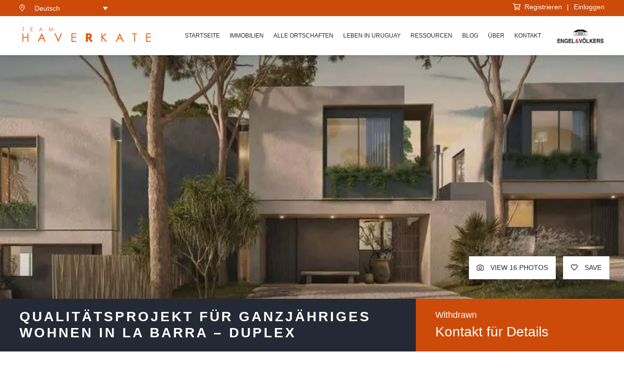

--- FILE ---
content_type: text/css
request_url: https://hb.wpmucdn.com/www.realestate-in-uruguay.com/8485feed-c17a-4011-8d1e-b705acbf1a45.css
body_size: 1293
content:
/**handles:epl-style**/
.epl-archive-utility-wrapper{margin:.5em 0}.epl-property-blog{font-size:.9em;line-height:1.2;-webkit-transition:all .2s ease-in-out;-moz-transition:all .2s ease-in-out;-o-transition:all .2s ease-in-out;transition:all .2s ease-in-out}.epl-property-blog.epl-listing-grid-view{-webkit-transition:all .2s ease-in-out;-moz-transition:all .2s ease-in-out;-o-transition:all .2s ease-in-out;transition:all .2s ease-in-out}.epl-property-blog .epl-property-blog-entry-wrapper{margin:4px;background:#fff;box-shadow:0 0 3px #ccc}.epl-property-blog .property-box-right{padding:0 .5em;min-height:170px}.epl-property-blog .entry-title{margin:.5em 0}.epl-property-blog .epl-excerpt-content{margin:.5em 0}.epl-property-blog .epl-excerpt-content p{margin:0}.builder-module-content .epl-property-blog.hentry .entry-content{padding:0;overflow:hidden}.epl-property-blog .entry-title{font-size:1.2em;line-height:1.1}.epl-property-blog .entry-title a{text-decoration:none}.epl-property-blog-card{font-size:.8em;text-align:center}.epl-property-blog-card .epl-entry-content{margin:4px;padding:4px;min-height:240px;box-shadow:0 0 2px #bbb}.epl-property-blog-slim .epl-inspection-times{padding:0}.epl-listing-grid-view .property-box-right,.epl-listing-grid-view-forced .property-box-right{min-height:250px}.epl-property-blog .property-address{margin:.5em 0}.epl-property-blog .property-address .entry-title-sub{display:block}.epl-property-blog .price{margin:.5em 0}.epl-property-blog .bond{padding-left:.3em}.page-price.sold,.sold-status{text-transform:uppercase;color:red}.under-offer-status{color:orange}.property-leased,.property-sold,.property-under-offer{color:#f64;font-weight:700;text-transform:uppercase}.property-under-offer{color:#ffa042}.epl-property-blog-slim .property-box-right{min-height:0;width:70%}.epl-property-blog-slim .property-address .entry-title-sub{display:inline-block}.epl-property-blog-slim.epl-listing-grid-view .property-box{width:100%}.epl-property-blog-slim.epl-listing-grid-view .property-box-right{min-height:150px}.epl-loop-author-box-wrapper{position:relative;overflow:hidden;border-top:1px solid #eef3f6;padding:13px 0}.epl-loop-author-image{float:left;width:30px;height:30px;margin-right:10px}.epl-loop-author-content{float:left}.epl-loop-author-title{line-height:30px;font-size:13px}.epl-property-single .tab-content.home-open{background:#666;color:#fff;font-weight:700}.epl-property-single .tab-content .bond,.epl-property-single .tab-content .rent-period{font-size:1em}.epl-property-blog .status-sticker,.epl-property-single .status-sticker{background:red;color:#fff}.epl-property-blog .status-sticker.under-offer,.epl-property-single .status-sticker.under-offer{background:orange}.epl-property-blog .status-sticker.open,.epl-property-single .status-sticker.open{background:#7faf1b}.epl-property-blog .status-sticker.new,.epl-property-single .status-sticker.new{background:purple}#tabs{overflow:hidden;margin-top:1em}.epl-tab-title{border-bottom:1px solid #ccc}#graph-container{width:100%;height:450px}.tab-content ol,.tab-content ul{list-style-position:inside}.epl-sd-location-profile .epl-location-profile-card.hentry{width:100%;margin-right:1em;float:left}.epl-sd-location-profile .epl-location-profile-card .entry-content,.epl-sd-location-profile .epl-location-profile-card .entry-header{box-sizing:border-box;float:left;clear:none}.epl-sd-location-profile .epl-location-profile-card .entry-header{width:30%}.epl-sd-location-profile .epl-location-profile-card .entry-content{width:70%}.epl-location-profile-widget-image{padding-right:1em}.epl-sd-location-profile .epl-location-profile-card{width:100%;margin-right:1em;float:left}.directory-page-dynamic .bond{display:none}.epl-listing-grid-view.epl-property-blog.masonry-brick{min-height:0}.epl-alternate,.epl-striped>tbody>:nth-child(odd),ul.epl-striped>:nth-child(odd){background-color:#f9f9f9}.epl-listing-type{padding-right:20px;text-transform:capitalize}.epl-listing-status{float:right;padding-left:20px;text-transform:capitalize}.type_current{font-weight:400;color:green}.type_leased,.type_sold{font-weight:700;color:red}.type_under_offer{font-weight:700;color:orange}.epl-listing-grid-view .epl-inspection-times,.epl-listing-grid-view-forced .epl-inspection-times{display:none}.epl-inspection-times{padding-left:5px;padding-right:5px}.epl-property-single .epl-inspection-times{padding:0}.epl-inspection-times ul.home-open-wrapper{margin:.5em 0;list-style-type:none}.epl-inspection-times ul.home-open-wrapper li{line-height:1.2;margin-left:0}.epl-inspection-times .epl-inspection-times-label{margin:.5em 0 0;display:block}.epl-author-box-outer-wrapper{background:#fafafa}.epl-author-social-buttons{margin:.5em 0}.widget_epl_author .entry-content h5.epl-author-title{margin:.5em 0}.epl-pagination .pages{border:1px solid #ccc}.epl-pagination a,.epl-pagination span{border:1px solid #ccc;border-left:0}.epl-pagination .last{border-right:1px solid #ccc;border-left:0}.epl-pagination a{text-decoration:none;background:#eee;color:#888}.epl-pagination a:hover,.epl-pagination span.current{background:#ccc;color:#fff;text-decoration:none}.epl-contact-capture-form .col-1{width:100%}#epl-sort-tabs-listings{list-style:none}#epl-sort-tabs-listings li{display:inline-block;outline:0;border:1px solid #ddd;margin:5px;background:0 0}#epl-sort-tabs-listings a{text-decoration:none;border:none;box-shadow:unset;color:#666;display:block;padding:2px 10px;background:#fff}#epl-sort-tabs-listings a:hover{background:#ddd}#epl-sort-tabs-listings .epl-sortby-list.epl-sortby-selected a{background:#666;color:#fff}.epl-contact-widget-msgs.epl-contact-widget-msg-fail{color:red}.epl-contact-widget-msgs.epl-contact-widget-msg-success{color:#080}@media screen and (max-width:500px){.epl-active-theme-twentyfourteen.epl-archive-default .epl-property-blog,.epl-active-theme-twentyfourteen.epl-archive-default .epl-switching-sorting-wrap,.epl-active-theme-twentyfourteen.epl-archive-default .page-header{max-width:300px}.epl-listing-grid-view .property-box-right{min-height:0}}

--- FILE ---
content_type: text/css
request_url: https://hb.wpmucdn.com/www.realestate-in-uruguay.com/f05f9ed2-4bb5-47e2-ae5f-8171e4b2c64f.css
body_size: 1384
content:
/**handles:epl-style-enhanced**/
.epl-property-blog .property-box-full-width{width:100%}.epl-tab-section{overflow:visible;margin-top:1.5em}.epl-center{margin:0 auto}.epl-left,.epl-middle,.epl-single{float:left}.epl-right{float:right}.epl-list-hidden{display:none}.epl-listing-grid-view .epl-list-hidden,.epl-listing-grid-view-forced .epl-list-hidden{display:block}.epl-grid-hidden{display:block}.epl-listing-grid-view .epl-grid-hidden,.epl-listing-grid-view-forced .epl-grid-hidden{display:none}.epl-row-2-column .epl-row-left,.epl-row-2-column .epl-row-right,.epl-row-3-column .epl-row-left,.epl-row-3-column .epl-row-middle,.epl-row-3-column .epl-row-right{margin:0;padding:0;float:left;text-align:left}.epl-row-2-column .epl-row-left{width:75%;float:left}.epl-row-2-column .epl-row-right{width:25%;float:right;text-align:right}.epl-row-3-column .epl-row-left{width:33.33%;float:left;text-align:left}.epl-row-3-column .epl-row-middle{width:33.33%;float:left;text-align:center}.epl-row-3-column .epl-row-right{width:33.33%;float:left;text-align:right}.epl-listing-grid-view .epl-row-2-column .epl-row-left,.epl-listing-grid-view .epl-row-2-column .epl-row-right,.epl-listing-grid-view .epl-row-3-column .epl-row-left,.epl-listing-grid-view .epl-row-3-column .epl-row-middle,.epl-listing-grid-view .epl-row-3-column .epl-row-right,.epl-listing-grid-view-forced .epl-row-2-column .epl-row-left,.epl-listing-grid-view-forced .epl-row-2-column .epl-row-right,.epl-listing-grid-view-forced .epl-row-3-column .epl-row-left,.epl-listing-grid-view-forced .epl-row-3-column .epl-row-middle,.epl-listing-grid-view-forced .epl-row-3-column .epl-row-right{width:100%;float:none;text-align:left}.epl-listing-grid-view .epl-row-3-column .epl-row-right,.epl-listing-grid-view-forced .epl-row-3-column .epl-row-right{width:100%;float:none;text-align:center}@media screen and (max-width:767px){.epl-row-3-column .epl-row-left,.epl-row-3-column .epl-row-middle{width:50%;text-align:left}.epl-row-3-column .epl-row-middle{text-align:right}.epl-row-3-column .epl-row-right{width:100%;text-align:left}}@media screen and (max-width:600px){.epl-row-2-column .epl-row-left{margin-bottom:.3em}.epl-row-2-column .epl-row-right{text-align:left}}@media screen and (max-width:500px){.epl-row-2-column .epl-row-left,.epl-row-2-column .epl-row-right,.epl-row-3-column .epl-row-left,.epl-row-3-column .epl-row-middle,.epl-row-3-column .epl-row-right{width:100%;text-align:left}}.epl-property-box-with-fixed-elements{position:relative;min-height:220px}.epl-property-box-fixed-bottom-container{position:absolute;bottom:0;min-height:70px;left:0}.epl-element-fixed-bottom-left{position:absolute;bottom:0;left:0}.epl-element-fixed-bottom-right{position:absolute;bottom:0;right:0}.epl-element-fixed-bottom-left,.epl-element-fixed-bottom-right{margin:1em}.epl-element-fixed-bottom-left{left:345px}.epl-listing-grid-view .epl-element-fixed-bottom-left,.epl-listing-grid-view-forced .epl-element-fixed-bottom-left{left:0}.epl-listing-grid-view-forced.epl-property-box-with-fixed-elements,.epl-listing-grid-view.epl-property-box-with-fixed-elements{min-height:0}.epl-listing-grid-view .epl-element-fixed-bottom-left,.epl-listing-grid-view .epl-element-fixed-bottom-right,.epl-listing-grid-view-forced .epl-element-fixed-bottom-left,.epl-listing-grid-view-forced .epl-element-fixed-bottom-right{position:static}@media screen and (min-width:768px){.epl-property-box-with-fixed-elements.epl-property-blog-entry-wrapper{position:relative}.epl-property-blog .epl-property-box-with-fixed-elements .property-box-left{width:100%;max-width:325px;position:relative}.epl-property-blog .epl-property-box-with-fixed-elements .property-box-right{width:100%;position:absolute;top:0;left:0;padding-left:345px}.epl-listing-grid-view .epl-property-box-with-fixed-elements .property-box-left,.epl-listing-grid-view-forced .epl-property-box-with-fixed-elements .property-box-left{width:100%;max-width:400px}.epl-listing-grid-view .epl-property-box-with-fixed-elements .property-box-right,.epl-listing-grid-view-forced .epl-property-box-with-fixed-elements .property-box-right{width:100%;position:relative;padding-left:0}}@media screen and (max-width:767px){.epl-property-box-with-fixed-elements{height:auto}.epl-element-fixed-bottom-left,.epl-element-fixed-bottom-right{position:relative}.epl-element-fixed-bottom-left{left:0}}.epl-block-outer-wrapper{margin-left:0;margin-right:0;min-height:1px;overflow:hidden;padding-left:0;padding-right:0}.epl-element-outer-wrapper{float:left!important;width:70%;margin-left:0;margin-right:-100%}.epl-element{overflow:hidden}.epl-sidebar-outer-wrapper{float:left!important;width:30%;margin-left:70%;margin-right:-100%}.epl-sidebar{display:block;margin:0;padding:0;width:100%}.epl-left .epl-element{margin-right:3em}.epl-element{margin-bottom:2em!important}@media screen and (max-width:767px){.epl-element-outer-wrapper,.epl-sidebar-outer-wrapper{float:none!important;width:auto;margin:0}.epl-left .epl-element{margin-right:0}}.epl-property-blog.hentry{line-height:1.2}.epl-property-blog .epl-property-blog-entry-wrapper{padding:0}.epl-property-blog .property-box-left{padding:0;margin:0;width:40%;min-height:0}.epl-property-blog .property-box-right{padding-bottom:.5em;margin:0;width:60%;min-height:0}.epl-property-blog .property-content-wrapper{padding:1em}.epl-property-blog .epl-entry-title-row{line-height:2;margin-bottom:1em}.epl-property-blog .property-address .entry-title-sub{display:inline-block}.epl-property-blog .epl-excerpt-content p{margin:0}.epl-property-blog .price{margin:0}.epl-property-blog .price-prefix{font-weight:700}.epl-property-blog .bond{padding-left:2em}.epl-property-blog .property-feature-icons{margin:0}.builder-module-content .epl-listing-grid-view-forced.hentry,.builder-module-content .epl-listing-grid-view.hentry,.epl-listing-grid-view,.epl-listing-grid-view-forced,.epl-listing-grid-view-forced.hentry,.epl-listing-grid-view.hentry,.epl-property-blog.epl-listing-grid-view,.epl-property-blog.epl-listing-grid-view-forced{margin:0;margin-right:-4px;padding:0;float:none;display:inline-block;vertical-align:top;width:33.3%}.epl-listing-grid-view .property-box-right,.epl-listing-grid-view-forced .property-box-right{min-height:0}.epl-listing-grid-view .property-box img,.epl-listing-grid-view-forced .property-box img{width:100%}.epl-listing-grid-view .epl-property-blog-entry-wrapper,.epl-listing-grid-view-forced .epl-property-blog-entry-wrapper{margin:4px}@media screen and (max-width:767px){.epl-property-blog .property-content-wrapper{margin:0}.epl-property-blog .property-box img{width:100%}.epl-property-blog .property-links a.epl-button{width:100%;padding:0}.builder-module-content .epl-listing-grid-view-forced.hentry,.builder-module-content .epl-listing-grid-view.hentry,.epl-listing-grid-view,.epl-listing-grid-view-forced,.epl-listing-grid-view-forced.hentry,.epl-listing-grid-view.hentry{width:50%}}@media screen and (max-width:500px){.builder-module-content .epl-listing-grid-view-forced.hentry,.builder-module-content .epl-listing-grid-view.hentry,.epl-listing-grid-view,.epl-listing-grid-view-forced,.epl-listing-grid-view-forced.hentry,.epl-listing-grid-view.hentry{width:100%;margin:0 auto 10px;display:block}.epl-property-blog .property-box-left,.epl-property-blog .property-box-right{width:100%}}.epl-property-blog-image-cover.epl-listing-grid-view .epl-property-box-with-fixed-elements,.epl-property-blog-image-cover.epl-listing-grid-view-forced .epl-property-box-with-fixed-elements{min-height:0}.epl-property-blog-image-cover.epl-listing-grid-view .epl-card-cover-link,.epl-property-blog-image-cover.epl-listing-grid-view .epl-property-box-with-fixed-elements .property-box-right,.epl-property-blog-image-cover.epl-listing-grid-view .property-content-wrapper,.epl-property-blog-image-cover.epl-listing-grid-view-forced .epl-card-cover-link,.epl-property-blog-image-cover.epl-listing-grid-view-forced .epl-property-box-with-fixed-elements .property-box-right,.epl-property-blog-image-cover.epl-listing-grid-view-forced .property-content-wrapper{margin:0;padding:0;height:100%;width:100%;min-height:0;position:absolute;top:0;left:0}.epl-property-blog-image-cover.epl-listing-grid-view .property-content-wrapper,.epl-property-blog-image-cover.epl-listing-grid-view-forced .property-content-wrapper{display:table}.epl-property-blog-image-cover.epl-listing-grid-view .epl-image-cover-content,.epl-property-blog-image-cover.epl-listing-grid-view-forced .epl-image-cover-content{vertical-align:middle;display:table-cell;text-align:center;color:#fff;padding:10px}.epl-property-blog-image-cover .epl-card-cover-link{display:none}.epl-property-blog-image-cover.epl-listing-grid-view .epl-card-cover-link,.epl-property-blog-image-cover.epl-listing-grid-view-forced .epl-card-cover-link{background:0 0;color:transparent!important;display:block}.epl-property-blog-image-cover.epl-listing-grid-view .property-content-wrapper,.epl-property-blog-image-cover.epl-listing-grid-view-forced .property-content-wrapper,.epl-property-blog-image-cover.epl-listing-grid-view-forced:hover .epl-blog-image img,.epl-property-blog-image-cover.epl-listing-grid-view:hover .epl-blog-image img{-webkit-transition:all .5s;-moz-transition:all .5s;transition:all .5s}.epl-property-blog-image-cover.epl-listing-grid-view .property-content-wrapper:hover,.epl-property-blog-image-cover.epl-listing-grid-view-forced .property-content-wrapper:hover{background:rgba(0,0,0,.5)}.epl-property-blog-image-cover.epl-listing-grid-view-forced:hover .epl-blog-image img,.epl-property-blog-image-cover.epl-listing-grid-view:hover .epl-blog-image img{-webkit-transform:scale(1.05) translateZ(0) rotate(0deg);-moz-transform:scale(1.05) translateZ(0) rotate(0deg);-ms-transform:scale(1.05) translateZ(0) rotate(0deg);transform:scale(1.05) translateZ(0) rotate(0deg)}.epl-property-single.view-expanded .page-price-rent{margin-right:0}.epl-property-single .bond,.epl-property-single .entry-title-sub,.epl-property-single .property-meta.pricing,.epl-property-single .rent-period,.epl-property-single h1.entry-title{font-size:inherit}.epl-property-single .entry-title{font-size:1em}.epl-author-archive-card .epl-author-image{border-radius:100px;overflow:hidden;display:inline-block;vertical-align:middle;margin-right:10px}.epl-author-archive-card .epl-author-image img{height:40px;width:40px}